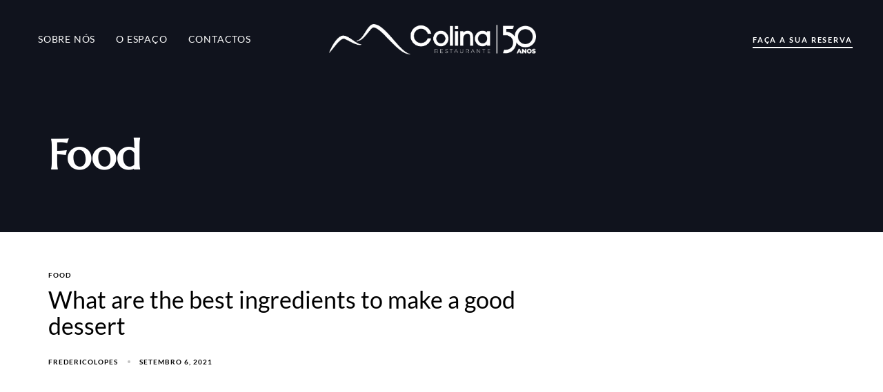

--- FILE ---
content_type: text/html; charset=UTF-8
request_url: https://restaurantecolina.pt/tag/food/
body_size: 13551
content:
<!DOCTYPE html><html lang="pt-PT" prefix="og: https://ogp.me/ns#"><head ><meta charset="UTF-8"><meta name="viewport" content="width=device-width, initial-scale=1.0" /><meta http-equiv="X-UA-Compatible" content="IE=edge"><link rel="profile" href="https://gmpg.org/xfn/11"><meta name="mobile-web-app-capable" content="yes"><meta name="apple-mobile-web-app-capable" content="yes"><meta name="apple-mobile-web-app-title" content="Colina Restaurante - O melhor Restaurante Tradicional em Lisboa"><link rel="pingback" href="https://restaurantecolina.pt/xmlrpc.php" /><title>Food - Colina Restaurante</title><meta name="robots" content="follow, noindex"/><meta property="og:locale" content="pt_PT" /><meta property="og:type" content="article" /><meta property="og:title" content="Food - Colina Restaurante" /><meta property="og:url" content="https://restaurantecolina.pt/tag/food/" /><meta property="og:site_name" content="Restaurante Colina" /><meta property="og:image" content="https://restaurantecolina.pt/wp-content/uploads/2023/09/Captura-de-ecra-2023-09-25-as-11.48.38.png" /><meta property="og:image:secure_url" content="https://restaurantecolina.pt/wp-content/uploads/2023/09/Captura-de-ecra-2023-09-25-as-11.48.38.png" /><meta property="og:image:width" content="1327" /><meta property="og:image:height" content="641" /><meta property="og:image:type" content="image/png" /><meta name="twitter:card" content="summary_large_image" /><meta name="twitter:title" content="Food - Colina Restaurante" /><meta name="twitter:image" content="https://restaurantecolina.pt/wp-content/uploads/2023/09/Captura-de-ecra-2023-09-25-as-11.48.38.png" /><meta name="twitter:label1" content="Artigos" /><meta name="twitter:data1" content="1" /> <script type="application/ld+json" class="rank-math-schema">{"@context":"https://schema.org","@graph":[{"@type":"Restaurant","@id":"https://restaurantecolina.pt/#organization","name":"Restaurante Colina","url":"https://restaurantecolina.pt","logo":{"@type":"ImageObject","@id":"https://restaurantecolina.pt/#logo","url":"https://restaurantecolina.pt/wp-content/uploads/2021/09/logo50anos-horizontal.png","contentUrl":"https://restaurantecolina.pt/wp-content/uploads/2021/09/logo50anos-horizontal.png","caption":"Restaurante Colina","inLanguage":"pt-PT","width":"846","height":"124"},"openingHours":["Monday,Tuesday,Wednesday,Thursday,Friday,Saturday,Sunday 09:00-17:00"],"image":{"@id":"https://restaurantecolina.pt/#logo"}},{"@type":"WebSite","@id":"https://restaurantecolina.pt/#website","url":"https://restaurantecolina.pt","name":"Restaurante Colina","alternateName":"Colina Restaurante","publisher":{"@id":"https://restaurantecolina.pt/#organization"},"inLanguage":"pt-PT"},{"@type":"CollectionPage","@id":"https://restaurantecolina.pt/tag/food/#webpage","url":"https://restaurantecolina.pt/tag/food/","name":"Food - Colina Restaurante","isPartOf":{"@id":"https://restaurantecolina.pt/#website"},"inLanguage":"pt-PT"}]}</script> <link rel="alternate" type="application/rss+xml" title="Colina Restaurante &raquo; Feed" href="https://restaurantecolina.pt/feed/" /><link rel="alternate" type="application/rss+xml" title="Colina Restaurante &raquo; Feed de comentários" href="https://restaurantecolina.pt/comments/feed/" /><link rel="alternate" type="application/rss+xml" title="Feed de etiquetas Colina Restaurante &raquo; Food" href="https://restaurantecolina.pt/tag/food/feed/" /><link rel="preload" href="https://restaurantecolina.pt/wp-content/themes/hub/assets/vendors/liquid-icon/lqd-essentials/fonts/lqd-essentials.woff2" as="font" type="font/woff2" crossorigin><!-- <link data-optimized="2" rel="stylesheet" href="https://restaurantecolina.pt/wp-content/litespeed/css/014f938af99fab3ba6903319d28a513d.css?ver=cc901" /> -->
<link rel="stylesheet" type="text/css" href="//restaurantecolina.pt/wp-content/cache/wpfc-minified/9lezdd2e/7ubdp.css" media="all"/> <script src='//restaurantecolina.pt/wp-content/cache/wpfc-minified/mjljnzl4/7u9j3.js' type="text/javascript"></script>
<!-- <script type="text/javascript" src="https://restaurantecolina.pt/wp-includes/js/jquery/jquery.min.js" id="jquery-core-js"></script> --> <link rel="https://api.w.org/" href="https://restaurantecolina.pt/wp-json/" /><link rel="alternate" title="JSON" type="application/json" href="https://restaurantecolina.pt/wp-json/wp/v2/tags/7" /><link rel="EditURI" type="application/rsd+xml" title="RSD" href="https://restaurantecolina.pt/xmlrpc.php?rsd" /><meta name="generator" content="WordPress 6.9" /><link rel="shortcut icon" href="https://restaurantecolina.pt/wp-content/uploads/2023/02/icon-colina.png" /><link rel="icon" href="https://restaurantecolina.pt/wp-content/uploads/2023/02/cropped-icon-colina-32x32.png" sizes="32x32" /><link rel="icon" href="https://restaurantecolina.pt/wp-content/uploads/2023/02/cropped-icon-colina-192x192.png" sizes="192x192" /><link rel="apple-touch-icon" href="https://restaurantecolina.pt/wp-content/uploads/2023/02/cropped-icon-colina-180x180.png" /><meta name="msapplication-TileImage" content="https://restaurantecolina.pt/wp-content/uploads/2023/02/cropped-icon-colina-270x270.png" /></head><body data-cmplz=1 class="archive tag tag-food tag-7 wp-embed-responsive wp-theme-hub sidebar-widgets-outline lazyload-enabled elementor-default elementor-kit-8" dir="ltr" itemscope="itemscope" itemtype="http://schema.org/Blog" data-mobile-nav-breakpoint="1200" data-mobile-nav-style="classic" data-mobile-nav-scheme="gray" data-mobile-nav-trigger-alignment="right" data-mobile-header-scheme="gray" data-mobile-logo-alignment="default"><div><div class="screen-reader-text">Skip links</div><ul class="liquid-skip-link screen-reader-text"><li><a href="#primary-nav" class="screen-reader-shortcut"> Skip to primary navigation</a></li><li><a href="#lqd-site-content" class="screen-reader-shortcut"> Skip to content</a></li></ul></div><div id="wrap"><div class="titlebar scheme-light"  ><div class="lqd-sticky-placeholder d-none"></div><header class="header site-header main-header main-header-overlay sticky-header-noshadow  is-not-stuck" data-sticky-header="true" data-sticky-values-measured="false" data-sticky-options="{&quot;stickyTrigger&quot;:&quot;first-section&quot;}" id="header" itemscope="itemscope" itemtype="http://schema.org/WPHeader"><div data-elementor-type="wp-post" data-elementor-id="10" class="elementor elementor-10"><section class="elementor-section elementor-top-section elementor-element elementor-element-c9f4b55 elementor-section-full_width elementor-section-content-middle elementor-hidden-tablet elementor-hidden-mobile elementor-section-height-default elementor-section-height-default" data-id="c9f4b55" data-element_type="section"><div class="elementor-container elementor-column-gap-no"><div class="elementor-column elementor-col-33 elementor-top-column elementor-element elementor-element-c231de8" data-id="c231de8" data-element_type="column"><div class="elementor-widget-wrap elementor-element-populated"><div class="elementor-element elementor-element-a1239e9 elementor-widget elementor-widget-ld_header_menu" data-id="a1239e9" data-element_type="widget" data-widget_type="ld_header_menu.default"><div class="elementor-widget-container"><div class="module-primary-nav d-flex"><div class="collapse navbar-collapse d-inline-flex p-0 lqd-submenu-default-style  " id="main-header-collapse" aria-expanded="false" role="navigation"><ul id="primary-nav" class="main-nav d-flex reset-ul inline-ul lqd-menu-counter-right lqd-menu-items-inline main-nav-hover-default" itemtype="http://schema.org/SiteNavigationElement" itemscope="itemscope" data-submenu-options='{"toggleType":"fade","handler":"mouse-in-out"}' ><li id="menu-item-5871" class="menu-item menu-item-type-custom menu-item-object-custom menu-item-5871"><a href="#about">Sobre nós</a></li><li id="menu-item-5872" class="menu-item menu-item-type-custom menu-item-object-custom menu-item-5872"><a href="#menu">O espaço</a></li><li id="menu-item-5873" class="menu-item menu-item-type-custom menu-item-object-custom menu-item-5873"><a href="#find-us">Contactos</a></li></ul></div></div></div></div></div></div><div class="elementor-column elementor-col-33 elementor-top-column elementor-element elementor-element-fef33ab" data-id="fef33ab" data-element_type="column"><div class="elementor-widget-wrap elementor-element-populated"><div class="elementor-element elementor-element-1956197 elementor-widget elementor-widget-ld_header_image" data-id="1956197" data-element_type="widget" data-widget_type="ld_header_image.default"><div class="elementor-widget-container"><div class="module-logo d-flex   navbar-brand-plain" id="size-logo" itemscope="itemscope" itemtype="https://schema.org/Brand">
<a class="navbar-brand d-flex p-0 pos-rel" href="https://restaurantecolina.pt/" rel="home" itemprop="url"><span class="navbar-brand-inner post-rel"> <img data-lazyloaded="1" src="[data-uri]" class="logo-dark pos-abs" data-src="https://restaurantecolina.pt/wp-content/uploads/2021/09/logo50anos-horizontal.png" alt="Colina Restaurante" itemprop="url"  />  <img data-lazyloaded="1" src="[data-uri]" class="logo-sticky" data-src="https://restaurantecolina.pt/wp-content/uploads/2021/09/logo50anos-horizontal.png" alt="Colina Restaurante" itemprop="url"  /> <img class="logo-default" src="https://restaurantecolina.pt/wp-content/uploads/2021/09/50anos-white-horizontal.png" alt="Colina Restaurante" itemprop="url"  /></span></a></div></div></div></div></div><div class="elementor-column elementor-col-33 elementor-top-column elementor-element elementor-element-5551236" data-id="5551236" data-element_type="column"><div class="elementor-widget-wrap elementor-element-populated"><div class="elementor-element elementor-element-6e2c044 elementor-widget elementor-widget-ld_modal_window" data-id="6e2c044" data-element_type="widget" data-widget_type="ld_modal_window.default"><div class="elementor-widget-container"><div id="modal-21" class="lqd-modal lity-hide" data-modal-type="fullscreen"><div class="lqd-modal-inner"><div class="lqd-modal-head"><h2></h2></div><div class="lqd-modal-content"><div data-elementor-type="page" data-elementor-id="21" class="elementor elementor-21"><section class="elementor-section elementor-top-section elementor-element elementor-element-7b09b110 elementor-section-height-min-height elementor-section-boxed elementor-section-height-default elementor-section-items-middle" data-id="7b09b110" data-element_type="section"><div class="elementor-container elementor-column-gap-default"><div class="elementor-column elementor-col-50 elementor-top-column elementor-element elementor-element-229a4a4a" data-id="229a4a4a" data-element_type="column"><div class="elementor-widget-wrap elementor-element-populated"><div class="elementor-element elementor-element-6e3dbea6 elementor-widget elementor-widget-hub_fancy_heading" data-id="6e3dbea6" data-element_type="widget" data-widget_type="hub_fancy_heading.default"><div class="elementor-widget-container"><div id="ld-fancy-heading-6977ea08c1530" class="ld-fancy-heading pos-rel"><h2 class="ld-fh-element d-inline-block pos-rel  elementor-heading-title lqd-highlight-classic lqd-highlight-grow-left h2"  > Faça a sua <span style="font-family: 'DM Serif Text', serif;font-style: italic">Reserva.</span></h2></div></div></div><div class="elementor-element elementor-element-48f14f6d elementor-widget elementor-widget-hub_fancy_heading" data-id="48f14f6d" data-element_type="widget" data-widget_type="hub_fancy_heading.default"><div class="elementor-widget-container"><div id="ld-fancy-heading-6977ea08c2790" class="ld-fancy-heading pos-rel"><p class="ld-fh-element d-inline-block pos-rel  lqd-highlight-classic lqd-highlight-grow-left p"  > Estamos aqui para responder a qualquer pergunta que possa ter.</p></div></div></div><section class="elementor-section elementor-inner-section elementor-element elementor-element-69e1ba98 elementor-section-boxed elementor-section-height-default elementor-section-height-default" data-id="69e1ba98" data-element_type="section"><div class="elementor-container elementor-column-gap-extended"><div class="elementor-column elementor-col-50 elementor-inner-column elementor-element elementor-element-7854f0d5" data-id="7854f0d5" data-element_type="column"><div class="elementor-widget-wrap elementor-element-populated"><div class="elementor-element elementor-element-6c769e3e elementor-widget elementor-widget-hub_fancy_heading" data-id="6c769e3e" data-element_type="widget" data-widget_type="hub_fancy_heading.default"><div class="elementor-widget-container"><div id="ld-fancy-heading-6977ea08c3c6b" class="ld-fancy-heading pos-rel"><h6 class="ld-fh-element d-inline-block pos-rel  elementor-heading-title lqd-highlight-classic lqd-highlight-grow-left h6"  > Email</h6></div></div></div><div class="elementor-element elementor-element-5d577ae3 elementor-widget elementor-widget-hub_fancy_heading" data-id="5d577ae3" data-element_type="widget" data-widget_type="hub_fancy_heading.default"><div class="elementor-widget-container"><div id="ld-fancy-heading-6977ea08c4b8d" class="ld-fancy-heading pos-rel"><p class="ld-fh-element d-inline-block pos-rel  lqd-highlight-classic lqd-highlight-grow-left p"  > Envie-nos um email caso precise de alguma informaçao.</p></div></div></div><div class="elementor-element elementor-element-a5418a8 elementor-widget elementor-widget-hub_fancy_heading" data-id="a5418a8" data-element_type="widget" data-widget_type="hub_fancy_heading.default"><div class="elementor-widget-container"><div id="ld-fancy-heading-6977ea08c5a55" class="ld-fancy-heading pos-rel"><p class="ld-fh-element d-inline-block pos-rel  lqd-highlight-classic lqd-highlight-grow-left p"  > restaurantecolinalisboa@gmail.com</p></div></div></div></div></div><div class="elementor-column elementor-col-50 elementor-inner-column elementor-element elementor-element-6fc52eae" data-id="6fc52eae" data-element_type="column"><div class="elementor-widget-wrap elementor-element-populated"><div class="elementor-element elementor-element-18161ff elementor-widget elementor-widget-hub_fancy_heading" data-id="18161ff" data-element_type="widget" data-widget_type="hub_fancy_heading.default"><div class="elementor-widget-container"><div id="ld-fancy-heading-6977ea08c6cf2" class="ld-fancy-heading pos-rel"><h6 class="ld-fh-element d-inline-block pos-rel  elementor-heading-title lqd-highlight-classic lqd-highlight-grow-left h6"  > Telefone</h6></div></div></div><div class="elementor-element elementor-element-44833cc0 elementor-widget elementor-widget-hub_fancy_heading" data-id="44833cc0" data-element_type="widget" data-widget_type="hub_fancy_heading.default"><div class="elementor-widget-container"><div id="ld-fancy-heading-6977ea08c7c4b" class="ld-fancy-heading pos-rel"><p class="ld-fh-element d-inline-block pos-rel  lqd-highlight-classic lqd-highlight-grow-left p"  > Fale directamente connosco, estamos aqui para ajudar.</p></div></div></div><div class="elementor-element elementor-element-46d342a1 elementor-widget elementor-widget-hub_fancy_heading" data-id="46d342a1" data-element_type="widget" data-widget_type="hub_fancy_heading.default"><div class="elementor-widget-container"><div id="ld-fancy-heading-6977ea08caba2" class="ld-fancy-heading pos-rel"><p class="ld-fh-element d-inline-block pos-rel  lqd-highlight-classic lqd-highlight-grow-left p"  > +(351) 213 560 209</p></div></div></div><div class="elementor-element elementor-element-fa65284 elementor-widget elementor-widget-hub_fancy_heading" data-id="fa65284" data-element_type="widget" data-widget_type="hub_fancy_heading.default"><div class="elementor-widget-container"><div id="ld-fancy-heading-6977ea08cbb2b" class="ld-fancy-heading pos-rel"><p class="ld-fh-element d-inline-block pos-rel  lqd-highlight-classic lqd-highlight-grow-left p"  > (Chamada para a rede fixa nacional)</p></div></div></div></div></div></div></section></div></div><div class="elementor-column elementor-col-50 elementor-top-column elementor-element elementor-element-59e3fade" data-id="59e3fade" data-element_type="column" data-settings="{&quot;background_background&quot;:&quot;classic&quot;}"><div class="elementor-widget-wrap elementor-element-populated"><div class="elementor-element elementor-element-3cb9356b reservation-form elementor-widget elementor-widget-ld_cf722" data-id="3cb9356b" data-element_type="widget" data-widget_type="ld_cf722.default"><div class="elementor-widget-container"><div class="lqd-contact-form lqd-contact-form-inputs-underlined   lqd-contact-form-button-block  lqd-contact-form-button-lg  lqd-contact-form-button-border-none "><div class="wpcf7 no-js" id="wpcf7-f6033-o1" lang="en-US" dir="ltr"><div class="screen-reader-response"><p role="status" aria-live="polite" aria-atomic="true"></p><ul></ul></div><form action="/tag/food/#wpcf7-f6033-o1" method="post" class="wpcf7-form init" aria-label="Contact form" novalidate="novalidate" data-status="init"><div style="display: none;">
<input type="hidden" name="_wpcf7" value="6033" />
<input type="hidden" name="_wpcf7_version" value="5.8" />
<input type="hidden" name="_wpcf7_locale" value="en_US" />
<input type="hidden" name="_wpcf7_unit_tag" value="wpcf7-f6033-o1" />
<input type="hidden" name="_wpcf7_container_post" value="0" />
<input type="hidden" name="_wpcf7_posted_data_hash" value="" /></div><div class="row"><div class="col-md-6"><p><span class="wpcf7-form-control-wrap" data-name="name-1"><input size="40" class="wpcf7-form-control wpcf7-text wpcf7-validates-as-required" aria-required="true" aria-invalid="false" placeholder="O seu nome*" value="" type="text" name="name-1" /></span></p></div><div class="col-md-6"><p><span class="wpcf7-form-control-wrap" data-name="email"><input size="40" class="wpcf7-form-control wpcf7-email wpcf7-validates-as-required wpcf7-text wpcf7-validates-as-email" aria-required="true" aria-invalid="false" placeholder="O seu e-mail*" value="" type="email" name="email" /></span></p></div><div class="col-md-6"><p><span class="wpcf7-form-control-wrap" data-name="telephone"><input size="40" class="wpcf7-form-control wpcf7-text wpcf7-validates-as-required" aria-required="true" aria-invalid="false" placeholder="Telefone*" value="" type="text" name="telephone" /></span></p></div><div class="col-md-6"><p><span class="wpcf7-form-control-wrap" data-name="pessoas"><input size="40" class="wpcf7-form-control wpcf7-text wpcf7-validates-as-required" aria-required="true" aria-invalid="false" placeholder="Nº de pessoas" value="" type="text" name="pessoas" /></span></p></div><div class="col-md-6"><p><span class="wpcf7-form-control-wrap" data-name="dia"><input class="wpcf7-form-control wpcf7-date wpcf7-validates-as-required wpcf7-validates-as-date" aria-required="true" aria-invalid="false" placeholder="Dia pretendido*" value="" type="date" name="dia" /></span></p></div><div class="col-md-6"><p><span class="wpcf7-form-control-wrap" data-name="hora"><input size="40" class="wpcf7-form-control wpcf7-text wpcf7-validates-as-required" aria-required="true" aria-invalid="false" placeholder="Hora pretendida*" value="" type="text" name="hora" /></span></p></div><div class="col-md-12"><div class="col-md-12"><p><span class="wpcf7-form-control-wrap" data-name="acceptance"><span class="wpcf7-form-control wpcf7-acceptance"><span class="wpcf7-list-item"><label><input type="checkbox" name="acceptance" value="1" aria-invalid="false" /><span class="wpcf7-list-item-label">Eu concordo com o armazenamento dos meus dados de acordo com as Políticas de Privacidade</span></label></span></span></span></p></div><div class="col-md-12"><p><input class="wpcf7-form-control wpcf7-submit has-spinner" type="submit" value="Solicitar Reserva" /></p></div></div></div><div class="wpcf7-response-output" aria-hidden="true"></div></form></div></div></div></div></div></div></div></section></div></div><div class="lqd-modal-foot"></div></div></div></div></div><div class="elementor-element elementor-element-3125701 elementor-widget elementor-widget-ld_button" data-id="3125701" data-element_type="widget" data-widget_type="ld_button.default"><div class="elementor-widget-container">
<a
class="elementor-button btn btn-underlined btn-hover-txt-liquid-x border-thick btn-icon-shaped btn-has-label" data-lity="#modal-21" href="#modal-21"			>
<span data-text="Faça a sua Reserva" class="btn-txt" data-transition-delay="true" data-delay-options="{&quot;elements&quot;: &quot;.lqd-chars&quot;, &quot;delayType&quot;: &quot;animation&quot;, &quot;startDelay&quot;: 0, &quot;delayBetween&quot;: 32.5}" data-split-text="true" data-split-options="{&quot;type&quot;: &quot;chars, words&quot;}">
Faça a sua Reserva					</span>
</a></div></div></div></div></div></section></div><div class="lqd-mobile-sec elementor pos-rel"><div class="lqd-mobile-sec-inner navbar-header d-flex align-items-stretch w-100"><div class="lqd-mobile-modules-container empty"></div>
<button
type="button"
class="navbar-toggle collapsed nav-trigger style-mobile d-flex pos-rel align-items-center justify-content-center"
data-ld-toggle="true"
data-toggle="collapse"
data-target="#lqd-mobile-sec-nav"
aria-expanded="false"
data-toggle-options='{ "changeClassnames": {"html": "mobile-nav-activated"} }'>
<span class="sr-only">Toggle navigation</span>
<span class="bars d-inline-block pos-rel z-index-1">
<span class="bars-inner d-flex flex-column w-100 h-100">
<span class="bar d-inline-block"></span>
<span class="bar d-inline-block"></span>
<span class="bar d-inline-block"></span>
</span>
</span>
</button>
<a class="navbar-brand d-flex pos-rel" href="https://restaurantecolina.pt/">
<span class="navbar-brand-inner">
<img data-lazyloaded="1" src="[data-uri]" class="logo-default" data-src="https://restaurantecolina.pt/wp-content/uploads/2021/09/logo50anos-horizontal.png" alt="Colina Restaurante"  />
</span>
</a></div><div class="lqd-mobile-sec-nav w-100 pos-abs z-index-10"><div class="mobile-navbar-collapse navbar-collapse collapse w-100" id="lqd-mobile-sec-nav" aria-expanded="false" role="navigation"><ul id="mobile-primary-nav" class="reset-ul lqd-mobile-main-nav main-nav nav"><li class="page_item page-item-6291"><a href="https://restaurantecolina.pt/cookie-policy-eu/">Cookie Policy (EU)</a></li><li class="page_item page-item-11"><a href="https://restaurantecolina.pt/">Homepage</a></li><li class="page_item page-item-6271"><a href="https://restaurantecolina.pt/politica-de-privacidade/">Politica de Privacidade</a></li><li class="page_item page-item-2"><a href="https://restaurantecolina.pt/sample-page/">Sample Page</a></li></ul></div></div></div></header><div class="titlebar-inner"><div class="container titlebar-container"><div class="row titlebar-container d-flex flex-wrap align-items-center"><div class="titlebar-col col-xs-12 "><h1>Food</h1></div></div></div></div></div><main class="content" id="lqd-site-content"><div class="container" id="lqd-contents-wrap"><div class="lqd-lp-grid"><div class="lqd-lp-row row d-flex flex-wrap"><div class="lqd-lp-column col-md-12 food"><article id="post-5689" class="lqd-lp lqd-lp lqd-lp-style-22 lqd-lp-title-34 pos-rel lqd-lp-hover-img-zoom post-5689 post type-post status-publish format-standard has-post-thumbnail hentry category-food tag-food"><header class="entry-header lqd-lp-header mb-3"><div class="lqd-lp-meta text-uppercase ltr-sp-1 font-weight-bold"><div><span class="screen-reader-text">Tags </span><ul class="lqd-lp-cat reset-ul inline-ul pos-rel z-index-3"><li><a href="https://restaurantecolina.pt/tag/food/" rel="tag">Food</a></li></ul></div></div><h2 class="entry-title lqd-lp-title mt-2 mb-3 h5"><a  href="https://restaurantecolina.pt/what-are-the-best-ingredients-to-make-a-good-dessert/" rel="bookmark">What are the best ingredients to make a good dessert</a></h2><div class="lqd-lp-meta lqd-lp-meta-dot-between text-uppercase font-weight-bold text-uppercase ltr-sp-1"><div class="lqd-lp-author pos-rel z-index-3"><div class="lqd-lp-author-info"><h3 class="mt-0 mb-0"><a href="https://restaurantecolina.pt/author/fredericolopes/" title="Artigos de fredericolopes" rel="author">fredericolopes</a></h3></div></div>
<span class="lqd-lp-date">
<a href="https://restaurantecolina.pt/what-are-the-best-ingredients-to-make-a-good-dessert/">Setembro 6, 2021</a>
</span></div></header><div class="lqd-lp-img overflow-hidden border-radius-5 mt-4 mb-5">
<a href="https://restaurantecolina.pt/what-are-the-best-ingredients-to-make-a-good-dessert/" title="What are the best ingredients to make a good dessert"><figure><img width="3840" height="2160" src="data:image/svg+xml;charset=utf-8,%3Csvg xmlns%3D&#039;http%3A%2F%2Fwww.w3.org%2F2000%2Fsvg&#039; viewBox%3D&#039;0 0 3840 2160&#039;%2F%3E" class="w-100 ld-lazyload wp-post-image" alt="" decoding="async" itemprop="image" data-src="https://restaurantecolina.pt/wp-content/uploads/2021/09/post-1@2x-1.jpg" data-srcset="https://restaurantecolina.pt/wp-content/uploads/2021/09/post-1@2x-1.jpg 3840w, https://restaurantecolina.pt/wp-content/uploads/2021/09/post-1@2x-1-300x169.jpg 300w, https://restaurantecolina.pt/wp-content/uploads/2021/09/post-1@2x-1-1024x576.jpg 1024w" data-sizes="(max-width: 3840px) 100vw, 3840px" data-aspect="1.7777777777778" /></figure>    </a></div><div class="entry-summary lqd-lp-excerpt mb-3"><p>I think that you should be able to select more than one reason for rating.</p></div>
<a  href="https://restaurantecolina.pt/what-are-the-best-ingredients-to-make-a-good-dessert/" class="lqd-lp-overlay-link lqd-overlay z-index-2"></a></article></div></div></div></div></main><footer class="main-footer site-footer footer" id="footer" itemscope="itemscope" itemtype="http://schema.org/WPFooter" data-sticky-footer="true" data-sticky-footer-options="{&quot;shadow&quot;:&quot;3&quot;}"><div data-elementor-type="wp-post" data-elementor-id="9" class="elementor elementor-9"><section class="elementor-section elementor-top-section elementor-element elementor-element-f7917fa elementor-section-boxed elementor-section-height-default elementor-section-height-default" data-id="f7917fa" data-element_type="section"><div class="elementor-container elementor-column-gap-default"><div class="elementor-column elementor-col-100 elementor-top-column elementor-element elementor-element-f94e796" data-id="f94e796" data-element_type="column"><div class="elementor-widget-wrap elementor-element-populated"><div class="elementor-element elementor-element-b411a17 elementor-align-center elementor-widget elementor-widget-ld_button" data-id="b411a17" data-element_type="widget" data-widget_type="ld_button.default"><div class="elementor-widget-container">
<a
class="elementor-button btn btn-solid btn-hover-txt-liquid-y-alt btn-xlg btn-icon-shaped btn-has-label" data-lity="#modal-21" href="#modal-21"			>
<span data-text="Faça a sua reserva" class="btn-txt" data-transition-delay="true" data-delay-options="{&quot;elements&quot;: &quot;.lqd-chars&quot;, &quot;delayType&quot;: &quot;animation&quot;, &quot;startDelay&quot;: 0, &quot;delayBetween&quot;: 32.5}" data-split-text="true" data-split-options="{&quot;type&quot;: &quot;chars, words&quot;}">
Faça a sua reserva					</span>
</a></div></div></div></div></div></section><section class="elementor-section elementor-top-section elementor-element elementor-element-5bf2ad0 elementor-section-boxed elementor-section-height-default elementor-section-height-default" data-id="5bf2ad0" data-element_type="section"><div class="elementor-container elementor-column-gap-default"><div class="elementor-column elementor-col-100 elementor-top-column elementor-element elementor-element-2f9eb35" data-id="2f9eb35" data-element_type="column"><div class="elementor-widget-wrap elementor-element-populated"><div class="elementor-element elementor-element-81d885e elementor-widget elementor-widget-image" data-id="81d885e" data-element_type="widget" data-widget_type="image.default"><div class="elementor-widget-container">
<img width="300" height="56" src="data:image/svg+xml;charset=utf-8,%3Csvg xmlns%3D&#039;http%3A%2F%2Fwww.w3.org%2F2000%2Fsvg&#039; viewBox%3D&#039;0 0 300 56&#039;%2F%3E" class="attachment-medium size-medium wp-image-6038 ld-lazyload" alt="" data-src="https://restaurantecolina.pt/wp-content/uploads/2021/09/logo-colina-restaurante-300x56.png" data-srcset="https://restaurantecolina.pt/wp-content/uploads/2021/09/logo-colina-restaurante-300x56.png 300w, https://restaurantecolina.pt/wp-content/uploads/2021/09/logo-colina-restaurante-760x143.png 760w, https://restaurantecolina.pt/wp-content/uploads/2021/09/logo-colina-restaurante-748x143.png 748w, https://restaurantecolina.pt/wp-content/uploads/2021/09/logo-colina-restaurante.png 768w" data-sizes="(max-width: 300px) 100vw, 300px" data-aspect="5.3571428571429" /></div></div></div></div></div></section><section class="elementor-section elementor-top-section elementor-element elementor-element-3b440d2 elementor-section-boxed elementor-section-height-default elementor-section-height-default" data-id="3b440d2" data-element_type="section"><div class="elementor-container elementor-column-gap-default"><div class="elementor-column elementor-col-20 elementor-top-column elementor-element elementor-element-959598f" data-id="959598f" data-element_type="column"><div class="elementor-widget-wrap elementor-element-populated"><div class="elementor-element elementor-element-34eee4f elementor-widget elementor-widget-ld_custom_menu" data-id="34eee4f" data-element_type="widget" data-widget_type="ld_custom_menu.default"><div class="elementor-widget-container"><div
class="lqd-fancy-menu lqd-custom-menu pos-rel lqd-menu-td-none"
><ul id="34eee4f" class="reset-ul   " itemtype="http://schema.org/SiteNavigationElement" itemscope="itemscope"><li class="menu-item menu-item-type-custom menu-item-object-custom menu-item-5871"><a href="#about">Sobre nós</a></li><li class="menu-item menu-item-type-custom menu-item-object-custom menu-item-5872"><a href="#menu">O espaço</a></li><li class="menu-item menu-item-type-custom menu-item-object-custom menu-item-5873"><a href="#find-us">Contactos</a></li></ul></div></div></div></div></div><div class="elementor-column elementor-col-20 elementor-top-column elementor-element elementor-element-bc6ff42" data-id="bc6ff42" data-element_type="column"><div class="elementor-widget-wrap elementor-element-populated"><div class="elementor-element elementor-element-78ab8a6 elementor-widget elementor-widget-ld_custom_menu" data-id="78ab8a6" data-element_type="widget" data-widget_type="ld_custom_menu.default"><div class="elementor-widget-container"><div
class="lqd-fancy-menu lqd-custom-menu pos-rel lqd-menu-td-none"
><ul id="78ab8a6" class="reset-ul   " itemtype="http://schema.org/SiteNavigationElement" itemscope="itemscope"><li id="menu-item-27" class="menu-item menu-item-type-custom menu-item-object-custom menu-item-home menu-item-27"><a href="https://restaurantecolina.pt/#reservation">Reserve uma mesa<span class="link-badge" style="--badge-color: rgb(255, 255, 255);" >Novo</span></a></li></ul></div></div></div></div></div><div class="elementor-column elementor-col-20 elementor-top-column elementor-element elementor-element-0150f05" data-id="0150f05" data-element_type="column"><div class="elementor-widget-wrap elementor-element-populated"><div class="elementor-element elementor-element-fa55437 elementor-widget elementor-widget-hub_fancy_heading" data-id="fa55437" data-element_type="widget" data-widget_type="hub_fancy_heading.default"><div class="elementor-widget-container"><div id="ld-fancy-heading-6977ea09140c5" class="ld-fancy-heading pos-rel"><p class="ld-fh-element d-inline-block pos-rel  lqd-highlight-classic lqd-highlight-grow-left p"  > Horário: Todos os dias:<br>
12:00 – 00:00</p></div></div></div><div class="elementor-element elementor-element-a76cbf6 elementor-widget elementor-widget-hub_fancy_heading" data-id="a76cbf6" data-element_type="widget" data-widget_type="hub_fancy_heading.default"><div class="elementor-widget-container"><div id="ld-fancy-heading-6977ea09151ac" class="ld-fancy-heading pos-rel"><h3 class="ld-fh-element d-inline-block pos-rel  elementor-heading-title lqd-highlight-classic lqd-highlight-grow-left h3"  > Reservas online</h3></div></div></div><div class="elementor-element elementor-element-ad5c083 elementor-widget elementor-widget-hub_fancy_heading" data-id="ad5c083" data-element_type="widget" data-widget_type="hub_fancy_heading.default"><div class="elementor-widget-container"><div id="ld-fancy-heading-6977ea0916148" class="ld-fancy-heading pos-rel"><p class="ld-fh-element d-inline-block pos-rel  lqd-highlight-classic lqd-highlight-grow-left p"  > restaurantecolinalisboa@gmail.com</p></div></div></div></div></div><div class="elementor-column elementor-col-20 elementor-top-column elementor-element elementor-element-c4d940f" data-id="c4d940f" data-element_type="column"><div class="elementor-widget-wrap elementor-element-populated"><div class="elementor-element elementor-element-b6cc31a elementor-widget elementor-widget-hub_fancy_heading" data-id="b6cc31a" data-element_type="widget" data-widget_type="hub_fancy_heading.default"><div class="elementor-widget-container"><div id="ld-fancy-heading-6977ea0917617" class="ld-fancy-heading pos-rel"><p class="ld-fh-element d-inline-block pos-rel  lqd-highlight-classic lqd-highlight-grow-left p"  > R. Filipe Folque 46 A A, <br>1050-114 Lisboa</p></div></div></div><div class="elementor-element elementor-element-4578bdf elementor-widget elementor-widget-hub_fancy_heading" data-id="4578bdf" data-element_type="widget" data-widget_type="hub_fancy_heading.default"><div class="elementor-widget-container"><div id="ld-fancy-heading-6977ea0918536" class="ld-fancy-heading pos-rel"><h3 class="ld-fh-element d-inline-block pos-rel  elementor-heading-title lqd-highlight-classic lqd-highlight-grow-left h3"  > Ligue-nos</h3></div></div></div><div class="elementor-element elementor-element-5bf0235 elementor-widget elementor-widget-hub_fancy_heading" data-id="5bf0235" data-element_type="widget" data-widget_type="hub_fancy_heading.default"><div class="elementor-widget-container"><div id="ld-fancy-heading-6977ea091948f" class="ld-fancy-heading pos-rel"><p class="ld-fh-element d-inline-block pos-rel  lqd-highlight-classic lqd-highlight-grow-left p"  > +(351) 213 560 209<br>
(Chamada para a rede fixa nacional)</p></div></div></div></div></div><div class="elementor-column elementor-col-20 elementor-top-column elementor-element elementor-element-2ed33dd" data-id="2ed33dd" data-element_type="column"><div class="elementor-widget-wrap elementor-element-populated"><div class="elementor-element elementor-element-0fb8423 elementor-shape-circle e-grid-align-left elementor-grid-0 elementor-widget elementor-widget-social-icons" data-id="0fb8423" data-element_type="widget" data-widget_type="social-icons.default"><div class="elementor-widget-container"><div class="elementor-social-icons-wrapper elementor-grid">
<span class="elementor-grid-item">
<a class="elementor-icon elementor-social-icon elementor-social-icon-instagram elementor-animation-shrink elementor-repeater-item-eeb840a" href="https://www.instagram.com/restaurante__colina/" target="_blank">
<span class="elementor-screen-only">Instagram</span>
<i class="fab fa-instagram"></i>					</a>
</span>
<span class="elementor-grid-item">
<a class="elementor-icon elementor-social-icon elementor-social-icon-facebook elementor-animation-shrink elementor-repeater-item-069a0f7" href="https://www.facebook.com/www.restaurantecolina.pt" target="_blank">
<span class="elementor-screen-only">Facebook</span>
<i class="fab fa-facebook"></i>					</a>
</span></div></div></div></div></div></div></section><section class="elementor-section elementor-top-section elementor-element elementor-element-62d8508 elementor-section-content-middle elementor-section-boxed elementor-section-height-default elementor-section-height-default" data-id="62d8508" data-element_type="section"><div class="elementor-container elementor-column-gap-default"><div class="elementor-column elementor-col-100 elementor-top-column elementor-element elementor-element-c7b677a" data-id="c7b677a" data-element_type="column"><div class="elementor-widget-wrap elementor-element-populated"><div class="elementor-element elementor-element-12a79d6 elementor-widget-divider--view-line elementor-widget elementor-widget-divider" data-id="12a79d6" data-element_type="widget" data-widget_type="divider.default"><div class="elementor-widget-container"><div class="elementor-divider">
<span class="elementor-divider-separator">
</span></div></div></div></div></div><div class="elementor-column elementor-col-100 elementor-top-column elementor-element elementor-element-98db462" data-id="98db462" data-element_type="column"><div class="elementor-widget-wrap elementor-element-populated"><div class="elementor-element elementor-element-36845ca elementor-widget elementor-widget-ld_custom_menu" data-id="36845ca" data-element_type="widget" data-widget_type="ld_custom_menu.default"><div class="elementor-widget-container"><div
class="lqd-fancy-menu lqd-custom-menu pos-rel lqd-menu-td-none"
><ul class="reset-ul inline-ul" id="36845ca" ><li>
<a  href="https://restaurantecolina.pt/politica-de-privacidade/" target="_self" ><span class="link-icon d-inline-flex hide-if-empty left-icon icon-next-to-label"></span>
Política de Privacidade
</a></li><li>
<a  href="https://www.livroreclamacoes.pt/INICIO/" target="_blank" ><span class="link-icon d-inline-flex hide-if-empty left-icon icon-next-to-label"></span>
Livro de Reclamações
</a></li><li>
<a  href="https://livrodeelogios.com/" target="_blank" ><span class="link-icon d-inline-flex hide-if-empty left-icon icon-next-to-label"></span>
Livro de Elogios
</a></li></ul></div></div></div></div></div><div class="elementor-column elementor-col-100 elementor-top-column elementor-element elementor-element-ff53da1" data-id="ff53da1" data-element_type="column"><div class="elementor-widget-wrap elementor-element-populated"><div class="elementor-element elementor-element-fdd1374 elementor-widget elementor-widget-hub_fancy_heading" data-id="fdd1374" data-element_type="widget" data-widget_type="hub_fancy_heading.default"><div class="elementor-widget-container"><div id="ld-fancy-heading-6977ea0920845" class="ld-fancy-heading pos-rel"><p class="ld-fh-element d-inline-block pos-rel  lqd-highlight-classic lqd-highlight-grow-left p"  > © 2023 Restaurante Colina - Todos os direitos reservados.</p></div></div></div></div></div></div></section></div></footer></div> <script type="speculationrules">{"prefetch":[{"source":"document","where":{"and":[{"href_matches":"/*"},{"not":{"href_matches":["/wp-*.php","/wp-admin/*","/wp-content/uploads/*","/wp-content/*","/wp-content/plugins/*","/wp-content/themes/hub/*","/*\\?(.+)"]}},{"not":{"selector_matches":"a[rel~=\"nofollow\"]"}},{"not":{"selector_matches":".no-prefetch, .no-prefetch a"}}]},"eagerness":"conservative"}]}</script> <div id="cmplz-cookiebanner-container"><div class="cmplz-cookiebanner cmplz-hidden banner-1 optin cmplz-bottom-left cmplz-categories-type-view-preferences" aria-modal="true" data-nosnippet="true" role="dialog" aria-live="polite" aria-labelledby="cmplz-header-1-optin" aria-describedby="cmplz-message-1-optin"><div class="cmplz-header"><div class="cmplz-logo"></div><div class="cmplz-title" id="cmplz-header-1-optin">Gerir o Consentimento de Cookies</div><div class="cmplz-close" tabindex="0" role="button" aria-label="close-dialog">
<svg aria-hidden="true" focusable="false" data-prefix="fas" data-icon="times" class="svg-inline--fa fa-times fa-w-11" role="img" xmlns="http://www.w3.org/2000/svg" viewBox="0 0 352 512"><path fill="currentColor" d="M242.72 256l100.07-100.07c12.28-12.28 12.28-32.19 0-44.48l-22.24-22.24c-12.28-12.28-32.19-12.28-44.48 0L176 189.28 75.93 89.21c-12.28-12.28-32.19-12.28-44.48 0L9.21 111.45c-12.28 12.28-12.28 32.19 0 44.48L109.28 256 9.21 356.07c-12.28 12.28-12.28 32.19 0 44.48l22.24 22.24c12.28 12.28 32.2 12.28 44.48 0L176 322.72l100.07 100.07c12.28 12.28 32.2 12.28 44.48 0l22.24-22.24c12.28-12.28 12.28-32.19 0-44.48L242.72 256z"></path></svg></div></div><div class="cmplz-divider cmplz-divider-header"></div><div class="cmplz-body"><div class="cmplz-message" id="cmplz-message-1-optin">Para fornecer as melhores experiências, usamos tecnologias como cookies para armazenar e/ou aceder a informações do dispositivo. Consentir com essas tecnologias nos permitirá processar dados, como comportamento de navegação ou IDs exclusivos neste site. Não consentir ou retirar o consentimento pode afetar negativamante certos recursos e funções.</div><div class="cmplz-categories">
<details class="cmplz-category cmplz-functional" >
<summary>
<span class="cmplz-category-header">
<span class="cmplz-category-title">Funcional</span>
<span class='cmplz-always-active'>
<span class="cmplz-banner-checkbox">
<input type="checkbox"
id="cmplz-functional-optin"
data-category="cmplz_functional"
class="cmplz-consent-checkbox cmplz-functional"
size="40"
value="1"/>
<label class="cmplz-label" for="cmplz-functional-optin" tabindex="0"><span class="screen-reader-text">Funcional</span></label>
</span>
Sempre ativo							</span>
<span class="cmplz-icon cmplz-open">
<svg xmlns="http://www.w3.org/2000/svg" viewBox="0 0 448 512"  height="18" ><path d="M224 416c-8.188 0-16.38-3.125-22.62-9.375l-192-192c-12.5-12.5-12.5-32.75 0-45.25s32.75-12.5 45.25 0L224 338.8l169.4-169.4c12.5-12.5 32.75-12.5 45.25 0s12.5 32.75 0 45.25l-192 192C240.4 412.9 232.2 416 224 416z"/></svg>
</span>
</span>
</summary><div class="cmplz-description">
<span class="cmplz-description-functional">O armazenamento ou acesso técnico é estritamente necessário para o fim legítimo de permitir a utilização de um determinado serviço expressamente solicitado pelo assinante ou utilizador, ou para o fim exclusivo de efetuar a transmissão de uma comunicação numa rede de comunicações eletrónicas.</span></div>
</details><details class="cmplz-category cmplz-preferences" >
<summary>
<span class="cmplz-category-header">
<span class="cmplz-category-title">Preferências</span>
<span class="cmplz-banner-checkbox">
<input type="checkbox"
id="cmplz-preferences-optin"
data-category="cmplz_preferences"
class="cmplz-consent-checkbox cmplz-preferences"
size="40"
value="1"/>
<label class="cmplz-label" for="cmplz-preferences-optin" tabindex="0"><span class="screen-reader-text">Preferências</span></label>
</span>
<span class="cmplz-icon cmplz-open">
<svg xmlns="http://www.w3.org/2000/svg" viewBox="0 0 448 512"  height="18" ><path d="M224 416c-8.188 0-16.38-3.125-22.62-9.375l-192-192c-12.5-12.5-12.5-32.75 0-45.25s32.75-12.5 45.25 0L224 338.8l169.4-169.4c12.5-12.5 32.75-12.5 45.25 0s12.5 32.75 0 45.25l-192 192C240.4 412.9 232.2 416 224 416z"/></svg>
</span>
</span>
</summary><div class="cmplz-description">
<span class="cmplz-description-preferences">O armazenamento ou acesso técnico é necessário para o propósito legítimo de armazenamento de preferências não solicitadas pelo assinante ou utilizador.</span></div>
</details><details class="cmplz-category cmplz-statistics" >
<summary>
<span class="cmplz-category-header">
<span class="cmplz-category-title">Estatísticas</span>
<span class="cmplz-banner-checkbox">
<input type="checkbox"
id="cmplz-statistics-optin"
data-category="cmplz_statistics"
class="cmplz-consent-checkbox cmplz-statistics"
size="40"
value="1"/>
<label class="cmplz-label" for="cmplz-statistics-optin" tabindex="0"><span class="screen-reader-text">Estatísticas</span></label>
</span>
<span class="cmplz-icon cmplz-open">
<svg xmlns="http://www.w3.org/2000/svg" viewBox="0 0 448 512"  height="18" ><path d="M224 416c-8.188 0-16.38-3.125-22.62-9.375l-192-192c-12.5-12.5-12.5-32.75 0-45.25s32.75-12.5 45.25 0L224 338.8l169.4-169.4c12.5-12.5 32.75-12.5 45.25 0s12.5 32.75 0 45.25l-192 192C240.4 412.9 232.2 416 224 416z"/></svg>
</span>
</span>
</summary><div class="cmplz-description">
<span class="cmplz-description-statistics">O armazenamento técnico ou acesso que é usado exclusivamente para fins estatísticos.</span>
<span class="cmplz-description-statistics-anonymous">O armazenamento técnico ou acesso que é usado exclusivamente para fins estatísticos anónimos. Sem uma intimação, conformidade voluntária por parte do seu Fornecedor de Serviços de Internet ou registos adicionais de terceiros, as informações armazenadas ou recuperadas apenas para esse fim geralmente não podem ser usadas para identificá-lo.</span></div>
</details>
<details class="cmplz-category cmplz-marketing" >
<summary>
<span class="cmplz-category-header">
<span class="cmplz-category-title">Marketing</span>
<span class="cmplz-banner-checkbox">
<input type="checkbox"
id="cmplz-marketing-optin"
data-category="cmplz_marketing"
class="cmplz-consent-checkbox cmplz-marketing"
size="40"
value="1"/>
<label class="cmplz-label" for="cmplz-marketing-optin" tabindex="0"><span class="screen-reader-text">Marketing</span></label>
</span>
<span class="cmplz-icon cmplz-open">
<svg xmlns="http://www.w3.org/2000/svg" viewBox="0 0 448 512"  height="18" ><path d="M224 416c-8.188 0-16.38-3.125-22.62-9.375l-192-192c-12.5-12.5-12.5-32.75 0-45.25s32.75-12.5 45.25 0L224 338.8l169.4-169.4c12.5-12.5 32.75-12.5 45.25 0s12.5 32.75 0 45.25l-192 192C240.4 412.9 232.2 416 224 416z"/></svg>
</span>
</span>
</summary><div class="cmplz-description">
<span class="cmplz-description-marketing">O armazenamento ou acesso técnico é necessário para criar perfis de utilizador para enviar publicidade ou para rastrear o utilizador num site ou em vários sites para fins de marketing semelhantes.</span></div>
</details></div></div><div class="cmplz-links cmplz-information">
<a class="cmplz-link cmplz-manage-options cookie-statement" href="#" data-relative_url="#cmplz-manage-consent-container">Gerir opções</a>
<a class="cmplz-link cmplz-manage-third-parties cookie-statement" href="#" data-relative_url="#cmplz-cookies-overview">Gerir serviços</a>
<a class="cmplz-link cmplz-manage-vendors tcf cookie-statement" href="#" data-relative_url="#cmplz-tcf-wrapper">Manage {vendor_count} vendors</a>
<a class="cmplz-link cmplz-external cmplz-read-more-purposes tcf" target="_blank" rel="noopener noreferrer nofollow" href="https://cookiedatabase.org/tcf/purposes/">Leia mais sobre esses propósitos</a></div><div class="cmplz-divider cmplz-footer"></div><div class="cmplz-buttons">
<button class="cmplz-btn cmplz-accept">Aceitar</button>
<button class="cmplz-btn cmplz-deny">Negar</button>
<button class="cmplz-btn cmplz-view-preferences">Ver preferências</button>
<button class="cmplz-btn cmplz-save-preferences">Guardar preferências</button>
<a class="cmplz-btn cmplz-manage-options tcf cookie-statement" href="#" data-relative_url="#cmplz-manage-consent-container">Ver preferências</a></div><div class="cmplz-links cmplz-documents">
<a class="cmplz-link cookie-statement" href="#" data-relative_url="">{title}</a>
<a class="cmplz-link privacy-statement" href="#" data-relative_url="">{title}</a>
<a class="cmplz-link impressum" href="#" data-relative_url="">{title}</a></div></div></div><div id="cmplz-manage-consent" data-nosnippet="true"><button class="cmplz-btn cmplz-hidden cmplz-manage-consent manage-consent-1">Gerir o consentimento</button></div><template id="lqd-temp-snickersbar"><div class="lqd-snickersbar d-flex flex-wrap lqd-snickersbar-in" data-item-id><div class="lqd-snickersbar-inner d-flex flex-wrap align-items-center"><div class="lqd-snickersbar-detail"><p style="display: none;" class="lqd-snickersbar-addding-temp mt-0 mb-0">Adding {{itemName}} to cart</p><p style="display: none;" class="lqd-snickersbar-added-temp mt-0 mb-0">Added {{itemName}} to cart</p><p class="lqd-snickersbar-msg d-flex align-items-center mt-0 mb-0"></p><p class="lqd-snickersbar-msg-done d-flex align-items-center mt-0 mb-0"></p></div><div class="lqd-snickersbar-ext ml-4 ms-4"></div></div></div>
</template><template id="lqd-temp-sticky-header-sentinel"><div class="lqd-sticky-sentinel invisible pos-abs pointer-events-none"></div>
</template><div class="lity" role="dialog" aria-label="Dialog Window (Press escape to close)" tabindex="-1" data-modal-type="default" style="display: none;"><div class="lity-backdrop"></div><div class="lity-wrap" data-lity-close role="document"><div class="lity-loader" aria-hidden="true">Loading...</div><div class="lity-container"><div class="lity-content"></div></div>
<button class="lity-close" type="button" aria-label="Close (Press escape to close)" data-lity-close>&times;</button></div></div> <script data-no-optimize="1">window.lazyLoadOptions=Object.assign({},{threshold:300},window.lazyLoadOptions||{});!function(t,e){"object"==typeof exports&&"undefined"!=typeof module?module.exports=e():"function"==typeof define&&define.amd?define(e):(t="undefined"!=typeof globalThis?globalThis:t||self).LazyLoad=e()}(this,function(){"use strict";function e(){return(e=Object.assign||function(t){for(var e=1;e<arguments.length;e++){var n,a=arguments[e];for(n in a)Object.prototype.hasOwnProperty.call(a,n)&&(t[n]=a[n])}return t}).apply(this,arguments)}function o(t){return e({},at,t)}function l(t,e){return t.getAttribute(gt+e)}function c(t){return l(t,vt)}function s(t,e){return function(t,e,n){e=gt+e;null!==n?t.setAttribute(e,n):t.removeAttribute(e)}(t,vt,e)}function i(t){return s(t,null),0}function r(t){return null===c(t)}function u(t){return c(t)===_t}function d(t,e,n,a){t&&(void 0===a?void 0===n?t(e):t(e,n):t(e,n,a))}function f(t,e){et?t.classList.add(e):t.className+=(t.className?" ":"")+e}function _(t,e){et?t.classList.remove(e):t.className=t.className.replace(new RegExp("(^|\\s+)"+e+"(\\s+|$)")," ").replace(/^\s+/,"").replace(/\s+$/,"")}function g(t){return t.llTempImage}function v(t,e){!e||(e=e._observer)&&e.unobserve(t)}function b(t,e){t&&(t.loadingCount+=e)}function p(t,e){t&&(t.toLoadCount=e)}function n(t){for(var e,n=[],a=0;e=t.children[a];a+=1)"SOURCE"===e.tagName&&n.push(e);return n}function h(t,e){(t=t.parentNode)&&"PICTURE"===t.tagName&&n(t).forEach(e)}function a(t,e){n(t).forEach(e)}function m(t){return!!t[lt]}function E(t){return t[lt]}function I(t){return delete t[lt]}function y(e,t){var n;m(e)||(n={},t.forEach(function(t){n[t]=e.getAttribute(t)}),e[lt]=n)}function L(a,t){var o;m(a)&&(o=E(a),t.forEach(function(t){var e,n;e=a,(t=o[n=t])?e.setAttribute(n,t):e.removeAttribute(n)}))}function k(t,e,n){f(t,e.class_loading),s(t,st),n&&(b(n,1),d(e.callback_loading,t,n))}function A(t,e,n){n&&t.setAttribute(e,n)}function O(t,e){A(t,rt,l(t,e.data_sizes)),A(t,it,l(t,e.data_srcset)),A(t,ot,l(t,e.data_src))}function w(t,e,n){var a=l(t,e.data_bg_multi),o=l(t,e.data_bg_multi_hidpi);(a=nt&&o?o:a)&&(t.style.backgroundImage=a,n=n,f(t=t,(e=e).class_applied),s(t,dt),n&&(e.unobserve_completed&&v(t,e),d(e.callback_applied,t,n)))}function x(t,e){!e||0<e.loadingCount||0<e.toLoadCount||d(t.callback_finish,e)}function M(t,e,n){t.addEventListener(e,n),t.llEvLisnrs[e]=n}function N(t){return!!t.llEvLisnrs}function z(t){if(N(t)){var e,n,a=t.llEvLisnrs;for(e in a){var o=a[e];n=e,o=o,t.removeEventListener(n,o)}delete t.llEvLisnrs}}function C(t,e,n){var a;delete t.llTempImage,b(n,-1),(a=n)&&--a.toLoadCount,_(t,e.class_loading),e.unobserve_completed&&v(t,n)}function R(i,r,c){var l=g(i)||i;N(l)||function(t,e,n){N(t)||(t.llEvLisnrs={});var a="VIDEO"===t.tagName?"loadeddata":"load";M(t,a,e),M(t,"error",n)}(l,function(t){var e,n,a,o;n=r,a=c,o=u(e=i),C(e,n,a),f(e,n.class_loaded),s(e,ut),d(n.callback_loaded,e,a),o||x(n,a),z(l)},function(t){var e,n,a,o;n=r,a=c,o=u(e=i),C(e,n,a),f(e,n.class_error),s(e,ft),d(n.callback_error,e,a),o||x(n,a),z(l)})}function T(t,e,n){var a,o,i,r,c;t.llTempImage=document.createElement("IMG"),R(t,e,n),m(c=t)||(c[lt]={backgroundImage:c.style.backgroundImage}),i=n,r=l(a=t,(o=e).data_bg),c=l(a,o.data_bg_hidpi),(r=nt&&c?c:r)&&(a.style.backgroundImage='url("'.concat(r,'")'),g(a).setAttribute(ot,r),k(a,o,i)),w(t,e,n)}function G(t,e,n){var a;R(t,e,n),a=e,e=n,(t=Et[(n=t).tagName])&&(t(n,a),k(n,a,e))}function D(t,e,n){var a;a=t,(-1<It.indexOf(a.tagName)?G:T)(t,e,n)}function S(t,e,n){var a;t.setAttribute("loading","lazy"),R(t,e,n),a=e,(e=Et[(n=t).tagName])&&e(n,a),s(t,_t)}function V(t){t.removeAttribute(ot),t.removeAttribute(it),t.removeAttribute(rt)}function j(t){h(t,function(t){L(t,mt)}),L(t,mt)}function F(t){var e;(e=yt[t.tagName])?e(t):m(e=t)&&(t=E(e),e.style.backgroundImage=t.backgroundImage)}function P(t,e){var n;F(t),n=e,r(e=t)||u(e)||(_(e,n.class_entered),_(e,n.class_exited),_(e,n.class_applied),_(e,n.class_loading),_(e,n.class_loaded),_(e,n.class_error)),i(t),I(t)}function U(t,e,n,a){var o;n.cancel_on_exit&&(c(t)!==st||"IMG"===t.tagName&&(z(t),h(o=t,function(t){V(t)}),V(o),j(t),_(t,n.class_loading),b(a,-1),i(t),d(n.callback_cancel,t,e,a)))}function $(t,e,n,a){var o,i,r=(i=t,0<=bt.indexOf(c(i)));s(t,"entered"),f(t,n.class_entered),_(t,n.class_exited),o=t,i=a,n.unobserve_entered&&v(o,i),d(n.callback_enter,t,e,a),r||D(t,n,a)}function q(t){return t.use_native&&"loading"in HTMLImageElement.prototype}function H(t,o,i){t.forEach(function(t){return(a=t).isIntersecting||0<a.intersectionRatio?$(t.target,t,o,i):(e=t.target,n=t,a=o,t=i,void(r(e)||(f(e,a.class_exited),U(e,n,a,t),d(a.callback_exit,e,n,t))));var e,n,a})}function B(e,n){var t;tt&&!q(e)&&(n._observer=new IntersectionObserver(function(t){H(t,e,n)},{root:(t=e).container===document?null:t.container,rootMargin:t.thresholds||t.threshold+"px"}))}function J(t){return Array.prototype.slice.call(t)}function K(t){return t.container.querySelectorAll(t.elements_selector)}function Q(t){return c(t)===ft}function W(t,e){return e=t||K(e),J(e).filter(r)}function X(e,t){var n;(n=K(e),J(n).filter(Q)).forEach(function(t){_(t,e.class_error),i(t)}),t.update()}function t(t,e){var n,a,t=o(t);this._settings=t,this.loadingCount=0,B(t,this),n=t,a=this,Y&&window.addEventListener("online",function(){X(n,a)}),this.update(e)}var Y="undefined"!=typeof window,Z=Y&&!("onscroll"in window)||"undefined"!=typeof navigator&&/(gle|ing|ro)bot|crawl|spider/i.test(navigator.userAgent),tt=Y&&"IntersectionObserver"in window,et=Y&&"classList"in document.createElement("p"),nt=Y&&1<window.devicePixelRatio,at={elements_selector:".lazy",container:Z||Y?document:null,threshold:300,thresholds:null,data_src:"src",data_srcset:"srcset",data_sizes:"sizes",data_bg:"bg",data_bg_hidpi:"bg-hidpi",data_bg_multi:"bg-multi",data_bg_multi_hidpi:"bg-multi-hidpi",data_poster:"poster",class_applied:"applied",class_loading:"litespeed-loading",class_loaded:"litespeed-loaded",class_error:"error",class_entered:"entered",class_exited:"exited",unobserve_completed:!0,unobserve_entered:!1,cancel_on_exit:!0,callback_enter:null,callback_exit:null,callback_applied:null,callback_loading:null,callback_loaded:null,callback_error:null,callback_finish:null,callback_cancel:null,use_native:!1},ot="src",it="srcset",rt="sizes",ct="poster",lt="llOriginalAttrs",st="loading",ut="loaded",dt="applied",ft="error",_t="native",gt="data-",vt="ll-status",bt=[st,ut,dt,ft],pt=[ot],ht=[ot,ct],mt=[ot,it,rt],Et={IMG:function(t,e){h(t,function(t){y(t,mt),O(t,e)}),y(t,mt),O(t,e)},IFRAME:function(t,e){y(t,pt),A(t,ot,l(t,e.data_src))},VIDEO:function(t,e){a(t,function(t){y(t,pt),A(t,ot,l(t,e.data_src))}),y(t,ht),A(t,ct,l(t,e.data_poster)),A(t,ot,l(t,e.data_src)),t.load()}},It=["IMG","IFRAME","VIDEO"],yt={IMG:j,IFRAME:function(t){L(t,pt)},VIDEO:function(t){a(t,function(t){L(t,pt)}),L(t,ht),t.load()}},Lt=["IMG","IFRAME","VIDEO"];return t.prototype={update:function(t){var e,n,a,o=this._settings,i=W(t,o);{if(p(this,i.length),!Z&&tt)return q(o)?(e=o,n=this,i.forEach(function(t){-1!==Lt.indexOf(t.tagName)&&S(t,e,n)}),void p(n,0)):(t=this._observer,o=i,t.disconnect(),a=t,void o.forEach(function(t){a.observe(t)}));this.loadAll(i)}},destroy:function(){this._observer&&this._observer.disconnect(),K(this._settings).forEach(function(t){I(t)}),delete this._observer,delete this._settings,delete this.loadingCount,delete this.toLoadCount},loadAll:function(t){var e=this,n=this._settings;W(t,n).forEach(function(t){v(t,e),D(t,n,e)})},restoreAll:function(){var e=this._settings;K(e).forEach(function(t){P(t,e)})}},t.load=function(t,e){e=o(e);D(t,e)},t.resetStatus=function(t){i(t)},t}),function(t,e){"use strict";function n(){e.body.classList.add("litespeed_lazyloaded")}function a(){console.log("[LiteSpeed] Start Lazy Load"),o=new LazyLoad(Object.assign({},t.lazyLoadOptions||{},{elements_selector:"[data-lazyloaded]",callback_finish:n})),i=function(){o.update()},t.MutationObserver&&new MutationObserver(i).observe(e.documentElement,{childList:!0,subtree:!0,attributes:!0})}var o,i;t.addEventListener?t.addEventListener("load",a,!1):t.attachEvent("onload",a)}(window,document);</script><script data-no-optimize="1">window.litespeed_ui_events=window.litespeed_ui_events||["mouseover","click","keydown","wheel","touchmove","touchstart"];var urlCreator=window.URL||window.webkitURL;function litespeed_load_delayed_js_force(){console.log("[LiteSpeed] Start Load JS Delayed"),litespeed_ui_events.forEach(e=>{window.removeEventListener(e,litespeed_load_delayed_js_force,{passive:!0})}),document.querySelectorAll("iframe[data-litespeed-src]").forEach(e=>{e.setAttribute("src",e.getAttribute("data-litespeed-src"))}),"loading"==document.readyState?window.addEventListener("DOMContentLoaded",litespeed_load_delayed_js):litespeed_load_delayed_js()}litespeed_ui_events.forEach(e=>{window.addEventListener(e,litespeed_load_delayed_js_force,{passive:!0})});async function litespeed_load_delayed_js(){let t=[];for(var d in document.querySelectorAll('script[type="litespeed/javascript"]').forEach(e=>{t.push(e)}),t)await new Promise(e=>litespeed_load_one(t[d],e));document.dispatchEvent(new Event("DOMContentLiteSpeedLoaded")),window.dispatchEvent(new Event("DOMContentLiteSpeedLoaded"))}function litespeed_load_one(t,e){console.log("[LiteSpeed] Load ",t);var d=document.createElement("script");d.addEventListener("load",e),d.addEventListener("error",e),t.getAttributeNames().forEach(e=>{"type"!=e&&d.setAttribute("data-src"==e?"src":e,t.getAttribute(e))});let a=!(d.type="text/javascript");!d.src&&t.textContent&&(d.src=litespeed_inline2src(t.textContent),a=!0),t.after(d),t.remove(),a&&e()}function litespeed_inline2src(t){try{var d=urlCreator.createObjectURL(new Blob([t.replace(/^(?:<!--)?(.*?)(?:-->)?$/gm,"$1")],{type:"text/javascript"}))}catch(e){d="data:text/javascript;base64,"+btoa(t.replace(/^(?:<!--)?(.*?)(?:-->)?$/gm,"$1"))}return d}</script><script data-optimized="1" type="litespeed/javascript" data-src="https://restaurantecolina.pt/wp-content/litespeed/js/b882d3fa01e911d8c81207011f92a10d.js?ver=cc901"></script></body></html><!-- Page optimized by LiteSpeed Cache @2026-01-26 22:26:17 -->
<!-- Page supported by LiteSpeed Cache 7.7 on 2026-01-26 22:26:17 -->
<!-- QUIC.cloud UCSS in queue --><!-- WP Fastest Cache file was created in 0.981 seconds, on January 26, 2026 @ 10:26 pm -->